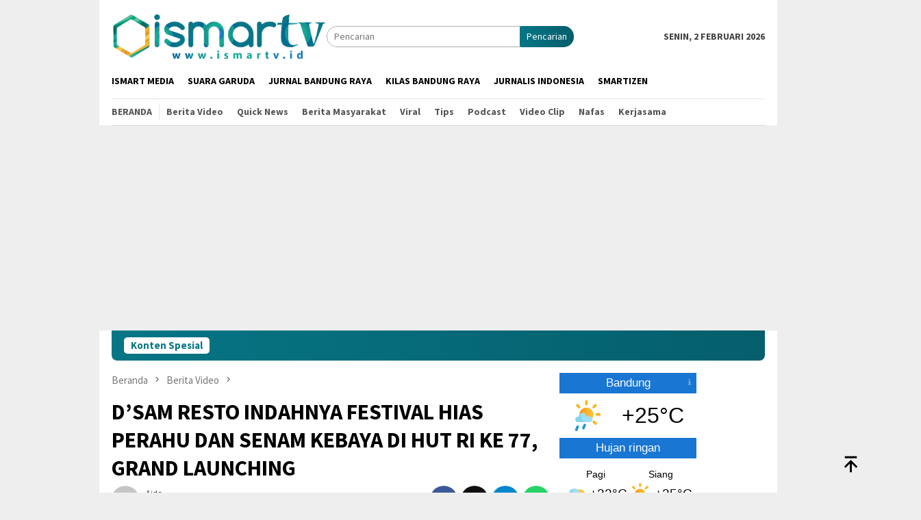

--- FILE ---
content_type: text/html; charset=UTF-8
request_url: https://kursdollar.org/widget/widget.php?v_widget_type=kurs_bi
body_size: 624
content:
<!DOCTYPE HTML PUBLIC "-//W3C//DTD HTML 4.01 Transitional//EN">
<html>
	<head>
		<title>Widget Kurs Dollar Terkini | KursDollar.org</title>
		<meta charset="utf-8" http-equiv="Content-Type" content="text/html; charset=utf-8">
		
		<link rel="icon" type="image/x-icon" href="https://kursdollar.org/favicon.ico">
		<link rel="canonical" href="https://kursdollar.org/widget/widget.php?v_widget_type=kurs_bi">
		<meta name="robots" content="noindex, nofollow">
		<style>
		table{font-family:tahoma,sans-serif;font-size:11px;border:0px;color:#000000;}.title_table{padding:2px;font-weight:bold;text-align:center;background-color:#DEDDD9;}.in_table{}.in_table td{border-bottom:1px solid #C1CDD8;border-right:1px solid #C1CDD8;}.glow {animation: glow 1s ease-in-out infinite alternate;}@-webkit-keyframes glow {from {text-shadow: 0 0 5px #fff, 0 0 7px #fff, 0 0 9px #d4bf79 , 0 0 11px #d4bf79 , 0 0 13px #d4bf79 ;}to {text-shadow: 0 0 5px #fff, 0 0 7px #fff, 0 0 9px #fff, 0 0 11px #fff, 0 0 13px #fff;}}</style>
	</head>
	<body>
		<table class="in_table" align="center" width="100%" bgcolor="white">
			<tr class="title_table">
				<td colspan="3" align="center">Kurs Bank Indonesia (BI)</td>
			</tr>
			<tr class="title_table">
				<td>Kurs</td>
				<td>Beli</td>
				<td>Jual</td>
			</tr>
			<tr style="vertical-align: top; text-align: right;">
				<td align="left"><strong>USD</strong></td>
				<td>16.712,02 (+<font color='blue'>9,95</font>)</td>
				<td>16.879,98 (+<font color='blue'>10,05</font>)</td>
			</tr>
			<tr style="vertical-align: top; text-align: right;">
				<td align="left"><strong>SGD</strong></td>
				<td>13.190,23 (<font color='red'>-30,75</font>)</td>
				<td>13.331,21 (<font color='red'>-30,05</font>)</td>
			</tr>
			<tr style="vertical-align: top; text-align: right;">
				<td align="left"><strong>AUD</strong></td>
				<td>11.695,07 (<font color='red'>-111,62</font>)</td>
				<td>11.814,30 (<font color='red'>-112,74</font>)</td>
			</tr>
			<tr style="vertical-align: top; text-align: right;">
				<td align="left"><strong>EUR</strong></td>
				<td>19.949,14 (<font color='red'>-48,25</font>)</td>
				<td>20.151,32 (<font color='red'>-50,42</font>)</td>
			</tr>
			<tr style="vertical-align: top; text-align: right;">
				<td align="left"><strong>CNY</strong></td>
				<td>2.404,92 (+<font color='blue'>0,85</font>)</td>
				<td>2.429,37 (+<font color='blue'>0,82</font>)</td>
			</tr>
			<tr style="vertical-align: top;">
				<td colspan="3">
					Update : <strong>02 Febuari 2026 10:00</strong> (<a href="https://kursdollar.org" onclick="parent.location.href='https://kursdollar.org';">KursDollar.org</a>)
					
				</td>
			</tr>
		</table>
	</body>
</html>


--- FILE ---
content_type: text/html; charset=UTF-8
request_url: https://static1.cuacalab.id/api/
body_size: 2265
content:
{"js":"","style":"","html":" <div class=\"wla__name\"> Bandung <\/div>  <div class=\"wla__current\">  <div class=\"wla__currentIcon\"> <svg id=\"Layer_1\" data-name=\"Layer 1\" xmlns=\"http:\/\/www.w3.org\/2000\/svg\" xmlns:xlink=\"http:\/\/www.w3.org\/1999\/xlink\" viewBox=\"0 0 241.4 290.98\"><defs><style>.dlr-1{fill:url(#New_Gradient_Swatch_copy);}.dlr-2{fill:#fcb316;}.dlr-3{fill:#a1ddf6;}.dlr-4{fill:#84d4ec;}.dlr-5{fill:#1b95d3;}<\/style><linearGradient id=\"New_Gradient_Swatch_copy\" x1=\"39.88\" y1=\"135.53\" x2=\"173.21\" y2=\"135.53\" gradientUnits=\"userSpaceOnUse\"><stop offset=\"0\" stop-color=\"#f8971d\"\/><stop offset=\"1\" stop-color=\"#ffc535\"\/><\/linearGradient><\/defs><title>13<\/title><circle class=\"dlr-1\" cx=\"106.54\" cy=\"135.53\" r=\"66.67\"\/><path class=\"dlr-2\" d=\"M147.36,40.7l0.82-23.85C148.72,1,124.88.13,124.32,16L123.5,39.88C123,55.78,146.8,56.61,147.36,40.7Z\" transform=\"translate(-29.3 -4.51)\"\/><path class=\"dlr-2\" d=\"M234.5,149.88l23.85,0.82c15.89,0.55,16.72-23.29.82-23.85L235.33,126C219.43,125.49,218.6,149.33,234.5,149.88Z\" transform=\"translate(-29.3 -4.51)\"\/><path class=\"dlr-2\" d=\"M213.34,76.75l17.45-16.29c11.62-10.85-4.65-28.3-16.29-17.45L197,59.3C185.42,70.15,201.7,87.6,213.34,76.75Z\" transform=\"translate(-29.3 -4.51)\"\/><path class=\"dlr-2\" d=\"M197.76,215.57L214,233c10.85,11.62,28.3-4.65,17.45-16.29L215.2,199.28C204.35,187.66,186.91,203.93,197.76,215.57Z\" transform=\"translate(-29.3 -4.51)\"\/><path class=\"dlr-2\" d=\"M42.19,60L58.48,77.45c10.85,11.62,28.3-4.65,17.45-16.29L59.64,43.72C48.79,32.09,31.34,48.37,42.19,60Z\" transform=\"translate(-29.3 -4.51)\"\/><path class=\"dlr-3\" d=\"M165.91,158.42a26.44,26.44,0,0,0-6.64.84,21.06,21.06,0,0,0-24-8A35.11,35.11,0,0,0,65.92,159c0,0.4,0,.8,0,1.19a26.11,26.11,0,1,0-7.82,51H165.91A26.41,26.41,0,1,0,165.91,158.42Z\" transform=\"translate(-29.3 -4.51)\"\/><path class=\"dlr-4\" d=\"M86,151.69a65.07,65.07,0,0,1,5.59-26.47A35.12,35.12,0,0,0,65.91,159c0,0.4,0,.8,0,1.19a26.11,26.11,0,1,0-7.82,51h66.34A65.3,65.3,0,0,1,86,151.69Z\" transform=\"translate(-29.3 -4.51)\"\/><path class=\"dlr-5\" d=\"M58,243.36a11.94,11.94,0,0,0-15.62,6.38L30.23,278.93a11.93,11.93,0,1,0,22,9.24L64.37,259A11.94,11.94,0,0,0,58,243.36Z\" transform=\"translate(-29.3 -4.51)\"\/><path class=\"dlr-5\" d=\"M124.87,227.45a11.94,11.94,0,0,0-15.62,6.38L97.1,263a11.93,11.93,0,1,0,22,9.24l12.14-29.19A11.94,11.94,0,0,0,124.87,227.45Z\" transform=\"translate(-29.3 -4.51)\"\/><\/svg> <\/div>  <div class=\"wla__currentTemp\"> +25&deg;C <\/div>  <\/div> <div class=\"wla__conditions\"> Hujan ringan <\/div> <div class=\"wla__forecast\">  <div class=\"wla__forecastItem\"> <div class=\"wla__forecastDate\">Pagi<\/div> <div class=\"wla__forecastIcon\"> <svg id=\"Layer_1\" data-name=\"Layer 1\" xmlns=\"http:\/\/www.w3.org\/2000\/svg\" xmlns:xlink=\"http:\/\/www.w3.org\/1999\/xlink\" viewBox=\"0 0 281.01 153.08\"><defs><style>.dmc-1{fill:url(#New_Gradient_Swatch_copy);}.dmc-2{fill:#a1ddf6;}.dmc-3{fill:#84d4ec;}<\/style><linearGradient id=\"New_Gradient_Swatch_copy\" x1=\"115.51\" y1=\"76.54\" x2=\"248.84\" y2=\"76.54\" gradientUnits=\"userSpaceOnUse\"><stop offset=\"0\" stop-color=\"#f8971d\"\/><stop offset=\"1\" stop-color=\"#ffc535\"\/><\/linearGradient><\/defs><title>9<\/title><circle class=\"dmc-1\" cx=\"182.17\" cy=\"76.54\" r=\"66.67\"\/><path class=\"dmc-2\" d=\"M244.2,133.94a46.35,46.35,0,0,0-11.64,1.48,36.92,36.92,0,0,0-42.07-14A61.55,61.55,0,0,0,68.91,135c0,0.7,0,1.4.05,2.09a45.77,45.77,0,1,0-13.7,89.44H244.2A46.3,46.3,0,1,0,244.2,133.94Z\" transform=\"translate(-9.49 -73.46)\"\/><path class=\"dmc-3\" d=\"M104.06,122.14a114.06,114.06,0,0,1,9.8-46.4,61.57,61.57,0,0,0-45,59.27c0,0.7,0,1.4.05,2.09a45.77,45.77,0,1,0-13.7,89.44H171.55A114.48,114.48,0,0,1,104.06,122.14Z\" transform=\"translate(-9.49 -73.46)\"\/><\/svg> <\/div> <div class=\"wla__forecastTemp\"> +22&deg;C <\/div> <\/div>  <div class=\"wla__forecastItem\"> <div class=\"wla__forecastDate\">Siang<\/div> <div class=\"wla__forecastIcon\"> <svg id=\"Layer_1\" data-name=\"Layer 1\" xmlns=\"http:\/\/www.w3.org\/2000\/svg\" xmlns:xlink=\"http:\/\/www.w3.org\/1999\/xlink\" viewBox=\"0 0 241.4 290.98\"><defs><style>.dlr-1{fill:url(#New_Gradient_Swatch_copy);}.dlr-2{fill:#fcb316;}.dlr-3{fill:#a1ddf6;}.dlr-4{fill:#84d4ec;}.dlr-5{fill:#1b95d3;}<\/style><linearGradient id=\"New_Gradient_Swatch_copy\" x1=\"39.88\" y1=\"135.53\" x2=\"173.21\" y2=\"135.53\" gradientUnits=\"userSpaceOnUse\"><stop offset=\"0\" stop-color=\"#f8971d\"\/><stop offset=\"1\" stop-color=\"#ffc535\"\/><\/linearGradient><\/defs><title>13<\/title><circle class=\"dlr-1\" cx=\"106.54\" cy=\"135.53\" r=\"66.67\"\/><path class=\"dlr-2\" d=\"M147.36,40.7l0.82-23.85C148.72,1,124.88.13,124.32,16L123.5,39.88C123,55.78,146.8,56.61,147.36,40.7Z\" transform=\"translate(-29.3 -4.51)\"\/><path class=\"dlr-2\" d=\"M234.5,149.88l23.85,0.82c15.89,0.55,16.72-23.29.82-23.85L235.33,126C219.43,125.49,218.6,149.33,234.5,149.88Z\" transform=\"translate(-29.3 -4.51)\"\/><path class=\"dlr-2\" d=\"M213.34,76.75l17.45-16.29c11.62-10.85-4.65-28.3-16.29-17.45L197,59.3C185.42,70.15,201.7,87.6,213.34,76.75Z\" transform=\"translate(-29.3 -4.51)\"\/><path class=\"dlr-2\" d=\"M197.76,215.57L214,233c10.85,11.62,28.3-4.65,17.45-16.29L215.2,199.28C204.35,187.66,186.91,203.93,197.76,215.57Z\" transform=\"translate(-29.3 -4.51)\"\/><path class=\"dlr-2\" d=\"M42.19,60L58.48,77.45c10.85,11.62,28.3-4.65,17.45-16.29L59.64,43.72C48.79,32.09,31.34,48.37,42.19,60Z\" transform=\"translate(-29.3 -4.51)\"\/><path class=\"dlr-3\" d=\"M165.91,158.42a26.44,26.44,0,0,0-6.64.84,21.06,21.06,0,0,0-24-8A35.11,35.11,0,0,0,65.92,159c0,0.4,0,.8,0,1.19a26.11,26.11,0,1,0-7.82,51H165.91A26.41,26.41,0,1,0,165.91,158.42Z\" transform=\"translate(-29.3 -4.51)\"\/><path class=\"dlr-4\" d=\"M86,151.69a65.07,65.07,0,0,1,5.59-26.47A35.12,35.12,0,0,0,65.91,159c0,0.4,0,.8,0,1.19a26.11,26.11,0,1,0-7.82,51h66.34A65.3,65.3,0,0,1,86,151.69Z\" transform=\"translate(-29.3 -4.51)\"\/><path class=\"dlr-5\" d=\"M58,243.36a11.94,11.94,0,0,0-15.62,6.38L30.23,278.93a11.93,11.93,0,1,0,22,9.24L64.37,259A11.94,11.94,0,0,0,58,243.36Z\" transform=\"translate(-29.3 -4.51)\"\/><path class=\"dlr-5\" d=\"M124.87,227.45a11.94,11.94,0,0,0-15.62,6.38L97.1,263a11.93,11.93,0,1,0,22,9.24l12.14-29.19A11.94,11.94,0,0,0,124.87,227.45Z\" transform=\"translate(-29.3 -4.51)\"\/><\/svg> <\/div> <div class=\"wla__forecastTemp\"> +25&deg;C <\/div> <\/div>  <div class=\"wla__forecastItem\"> <div class=\"wla__forecastDate\">Malam<\/div> <div class=\"wla__forecastIcon\"> <svg id=\"Layer_1\" data-name=\"Layer 1\" xmlns=\"http:\/\/www.w3.org\/2000\/svg\" viewBox=\"0 0 281.01 153.08\"><defs><style>.nhc-1{fill:#a1ddf6;}.nhc-2{fill:#84d4ec;}<\/style><\/defs><title>7<\/title><path class=\"nhc-1\" d=\"M244.2,133.94a46.35,46.35,0,0,0-11.64,1.48,36.92,36.92,0,0,0-42.07-14A61.55,61.55,0,0,0,68.91,135c0,0.7,0,1.4.05,2.09a45.77,45.77,0,1,0-13.7,89.44H244.2A46.3,46.3,0,1,0,244.2,133.94Z\" transform=\"translate(-9.49 -73.46)\"\/><path class=\"nhc-2\" d=\"M104.06,122.14a114.06,114.06,0,0,1,9.8-46.4,61.57,61.57,0,0,0-45,59.27c0,0.7,0,1.4.05,2.09a45.77,45.77,0,1,0-13.7,89.44H171.55A114.48,114.48,0,0,1,104.06,122.14Z\" transform=\"translate(-9.49 -73.46)\"\/><\/svg> <\/div> <div class=\"wla__forecastTemp\"> +21&deg;C <\/div> <\/div>  <div class=\"wla__forecastItem\"> <div class=\"wla__forecastDate\">Malam sebelum tidur<\/div> <div class=\"wla__forecastIcon\"> <svg id=\"Layer_1\" data-name=\"Layer 1\" xmlns=\"http:\/\/www.w3.org\/2000\/svg\" viewBox=\"0 0 281.01 153.08\"><defs><style>.nhc-1{fill:#a1ddf6;}.nhc-2{fill:#84d4ec;}<\/style><\/defs><title>7<\/title><path class=\"nhc-1\" d=\"M244.2,133.94a46.35,46.35,0,0,0-11.64,1.48,36.92,36.92,0,0,0-42.07-14A61.55,61.55,0,0,0,68.91,135c0,0.7,0,1.4.05,2.09a45.77,45.77,0,1,0-13.7,89.44H244.2A46.3,46.3,0,1,0,244.2,133.94Z\" transform=\"translate(-9.49 -73.46)\"\/><path class=\"nhc-2\" d=\"M104.06,122.14a114.06,114.06,0,0,1,9.8-46.4,61.57,61.57,0,0,0-45,59.27c0,0.7,0,1.4.05,2.09a45.77,45.77,0,1,0-13.7,89.44H171.55A114.48,114.48,0,0,1,104.06,122.14Z\" transform=\"translate(-9.49 -73.46)\"\/><\/svg> <\/div> <div class=\"wla__forecastTemp\"> +20&deg;C <\/div> <\/div>  <\/div>  <div class=\"wlSource\"> <svg version=\"1.1\" xmlns=\"http:\/\/www.w3.org\/2000\/svg\" width=\"15\" height=\"32\" viewBox=\"0 0 15 32\" xml:space=\"preserve\">\n<path style=\"fill: white; stroke: white;\" d=\"M2.368 15.968h-1.792v-3.552h10.72v12.48q0 0.768 0.544 1.28t1.248 0.512h1.76v3.616h-14.272v-3.616h1.792q0.736 0 1.28-0.512t0.512-1.28v-7.136q0-0.768-0.512-1.28t-1.28-0.512zM4.16 5.28q0-3.584 3.584-3.584t3.552 3.584-3.552 3.552-3.584-3.552z\"><\/path>\n<\/svg>\n <div class=\"wlInfo\" id=\"idcb49cc2b52939_i\">Sumber Data Cuaca: <a href=\"https:\/\/cuacalab.id\/cuaca_bandung\/5_hari\/\">Bandung 5 hari cuaca<\/a><\/div> <\/div> <style>#idcb49cc2b52939{line-height:normal}#idcb49cc2b52939 div,#idcb49cc2b52939 span,#idcb49cc2b52939 svg{vertical-align:baseline;padding:0;margin:0;position:static;border:none}#idcb49cc2b52939 div{display:block}#idcb49cc2b52939 span{display:inline}.cssDef{vertical-align:baseline;padding:0;margin:0}#idcb49cc2b52939 .wlSource{vertical-align:baseline;padding:0;margin:0;position:absolute;padding-top:1px;padding-right:2px;display:inline-block;text-align:right;top:7px;right:3px;width:auto!important;line-height:10px}#idcb49cc2b52939 .wlSource svg{vertical-align:baseline;padding:0;margin:0;height:10px;width:10px;opacity:.35}#idcb49cc2b52939 .wlSource .wlInfo{vertical-align:baseline;padding:0;margin:0;display:none;font-size:10px;padding:7px;opacity:.75;color:black;text-align:left;line-height:15px;position:relative;top:-15px;right:13px;-webkit-border-radius:3px;-moz-border-radius:3px;border-radius:3px}#idcb49cc2b52939 .wlSource:hover .wlInfo{display:block;background-color:white}#idcb49cc2b52939 .wlSource:hover .wlInfo a{color:black}#idcb49cc2b52939.wla{vertical-align:baseline;padding:0;margin:0;position:relative;width:100%;overflow:hidden;display:inline-block;text-align:center}#idcb49cc2b52939.wla .wla__name{vertical-align:baseline;padding:0;margin:0;padding:5px}#idcb49cc2b52939.wla .wla__current{vertical-align:baseline;padding:0;margin:0;display:-webkit-box;display:-webkit-flex;display:-moz-box;display:-ms-flexbox;display:flex;-webkit-flex-wrap:wrap;-ms-flex-wrap:wrap;flex-wrap:wrap;-webkit-box-align:center;-webkit-align-items:center;-moz-box-align:center;-ms-flex-align:center;align-items:center;padding:5px}#idcb49cc2b52939.wla .wla__currentIcon{vertical-align:baseline;padding:0;margin:0;-webkit-box-flex:1;-webkit-flex-grow:1;-moz-box-flex:1;-ms-flex-positive:1;flex-grow:1}#idcb49cc2b52939.wla .wla__currentIcon svg{vertical-align:baseline;padding:0;margin:0;height:45px;width:45px;display:block;margin:5px auto}#idcb49cc2b52939.wla .wla__currentTemp{vertical-align:baseline;padding:0;margin:0;-webkit-box-flex:1;-webkit-flex-grow:1;-moz-box-flex:1;-ms-flex-positive:1;flex-grow:1;font-size:1.9em}#idcb49cc2b52939.wla .wla__conditions{vertical-align:baseline;padding:0;margin:0;padding:5px}#idcb49cc2b52939.wla .wla__forecast{vertical-align:baseline;padding:0;margin:0;display:-webkit-box;display:-webkit-flex;display:-moz-box;display:-ms-flexbox;display:flex;-webkit-flex-wrap:wrap;-ms-flex-wrap:wrap;flex-wrap:wrap;padding:15px 5px;-webkit-column-gap:15px;-moz-column-gap:15px;column-gap:15px;row-gap:15px}#idcb49cc2b52939.wla .wla__forecastItem{vertical-align:baseline;padding:0;margin:0;-webkit-flex-basis:35%;-ms-flex-preferred-size:35%;flex-basis:35%;-webkit-box-flex:1;-webkit-flex-grow:1;-moz-box-flex:1;-ms-flex-positive:1;flex-grow:1;display:-webkit-box;display:-webkit-flex;display:-moz-box;display:-ms-flexbox;display:flex;-webkit-flex-wrap:wrap;-ms-flex-wrap:wrap;flex-wrap:wrap;-webkit-column-gap:10px;-moz-column-gap:10px;column-gap:10px}#idcb49cc2b52939.wla .wla__forecastDate{vertical-align:baseline;padding:0;margin:0;margin-bottom:5px;-webkit-flex-basis:100%;-ms-flex-preferred-size:100%;flex-basis:100%;font-size:.85em}#idcb49cc2b52939.wla .wla__forecastIcon{vertical-align:baseline;padding:0;margin:0;-webkit-box-flex:1;-webkit-flex-grow:1;-moz-box-flex:1;-ms-flex-positive:1;flex-grow:1}#idcb49cc2b52939.wla .wla__forecastIcon svg{vertical-align:baseline;padding:0;margin:0;height:35px;width:35px;display:block;margin:0 auto}#idcb49cc2b52939.wla .wla__forecastTemp{vertical-align:baseline;padding:0;margin:0;margin-top:5px;-webkit-box-flex:1;-webkit-flex-grow:1;-moz-box-flex:1;-ms-flex-positive:1;flex-grow:1;font-size:1.1em} #idcb49cc2b52939{color:#000000;font-family:Arial,Helvetica,sans-serif;background-color:#FFFFFF;font-size:17px}#idcb49cc2b52939.wla .wla__name,#idcb49cc2b52939.wla .wla__conditions{background-color:#1976D2;color:#FFFFFF} #idcb49cc2b52939.wla{max-width:200px}<\/style>","ub":"Sumber Data Cuaca: <a href=\"https:\/\/cuacalab.id\/cuaca_bandung\/5_hari\/\">Bandung 5 hari cuaca<\/a>","linkTo":"","class":"wla "}

--- FILE ---
content_type: text/html; charset=utf-8
request_url: https://www.google.com/recaptcha/api2/aframe
body_size: 258
content:
<!DOCTYPE HTML><html><head><meta http-equiv="content-type" content="text/html; charset=UTF-8"></head><body><script nonce="jK2fyKTbYewQohQgP6BgfQ">/** Anti-fraud and anti-abuse applications only. See google.com/recaptcha */ try{var clients={'sodar':'https://pagead2.googlesyndication.com/pagead/sodar?'};window.addEventListener("message",function(a){try{if(a.source===window.parent){var b=JSON.parse(a.data);var c=clients[b['id']];if(c){var d=document.createElement('img');d.src=c+b['params']+'&rc='+(localStorage.getItem("rc::a")?sessionStorage.getItem("rc::b"):"");window.document.body.appendChild(d);sessionStorage.setItem("rc::e",parseInt(sessionStorage.getItem("rc::e")||0)+1);localStorage.setItem("rc::h",'1770011325471');}}}catch(b){}});window.parent.postMessage("_grecaptcha_ready", "*");}catch(b){}</script></body></html>

--- FILE ---
content_type: application/javascript
request_url: https://static-web.prod.vidiocdn.com/assets/javascripts/vidio-embed.js
body_size: 385
content:
(function e(t,n,r){function s(o,u){if(!n[o]){if(!t[o]){var a=typeof require=="function"&&require;if(!u&&a)return a(o,!0);if(i)return i(o,!0);var f=new Error("Cannot find module '"+o+"'");throw f.code="MODULE_NOT_FOUND",f}var l=n[o]={exports:{}};t[o][0].call(l.exports,function(e){var n=t[o][1][e];return s(n?n:e)},l,l.exports,e,t,n,r)}return n[o].exports}var i=typeof require=="function"&&require;for(var o=0;o<r.length;o++)s(r[o]);return s})({1:[function(require,module,exports){
'use strict';

(function () {
  var VidioEmbed = function VidioEmbed() {
    var els = window.parent.document.getElementsByClassName('vidio-embed');
    var i;
    for (i = 0; i < els.length; i++) {
      var parentWidth = els[i].parentNode.clientWidth;
      var isPlayerOnly = els[i].getAttribute('src').indexOf('player_only=true');
      var parentHeight = Math.ceil(parentWidth / 16 * 9);

      if (isPlayerOnly < 0) {
        parentHeight += 162;
      }

      els[i].width = parentWidth;
      els[i].height = parentHeight;
    }
  };
  window.onresize = VidioEmbed;
  VidioEmbed();
})();

},{}]},{},[1]);
